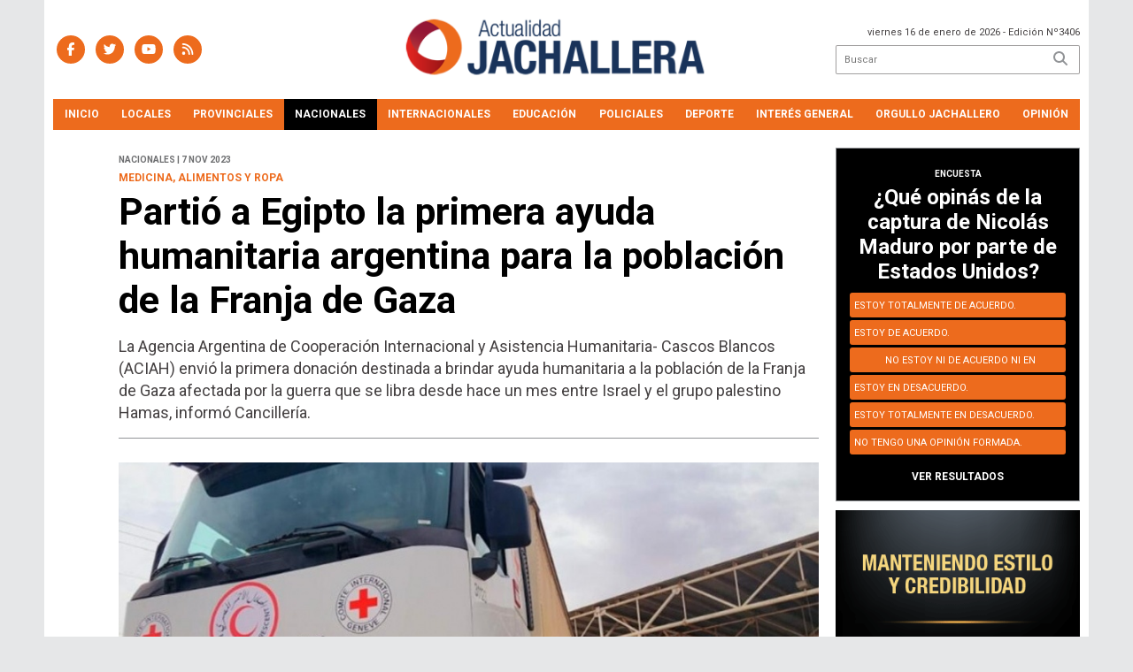

--- FILE ---
content_type: text/html; charset=utf-8
request_url: https://actualidadjachallera.com.ar/nota/16880/partio_a_egipto_la_primera_ayuda_humanitaria_argentina_para_la_poblacion_de_la_franja_de_gaza/
body_size: 13631
content:
<!doctype html>
<html class="no-js" lang="es">

<head>
<script async src="https://www.googletagmanager.com/gtag/js?id=G-MT8R7NQNK6"></script>
<script>
  window.dataLayer = window.dataLayer || [];
  function gtag(){dataLayer.push(arguments);}
  gtag('js', new Date());
  gtag('config', 'G-MT8R7NQNK6');
</script>
<base href="https://actualidadjachallera.com.ar/">
<meta charset="utf-8">
<meta name="viewport"	 content="width=device-width , initial-scale=1, user-scalable=yes, minimum-scale=0.5, maximum-scale=2.0">
<meta name="language" content="es_ES"/>
<meta name="format-detection" content="telephone=no">
<meta name="generator" content="VorkNews 2.0" />
<meta name="robots"	 content="index, follow" />
<meta itemprop="description" name="description" content="La Agencia Argentina de Cooperación Internacional y Asistencia Humanitaria- Cascos Blancos (ACIAH) envió la primera donación destinada a brindar ay" />
<meta itemprop="keywords" name="keywords"content="Partió, a, Egipto, la, primera, ayuda, humanitaria, argentina, para, la, población, de, la, Franja, de, Gaza" />


<!-- Twitter Card data -->
<meta name="twitter:card" content="summary">
<meta name="twitter:site" content="@@AJachallera">
<meta name="twitter:title" content="Partió a Egipto la primera ayuda humanitaria argentina para la población de la Franja de Gaza - Actualidad Jachallera">
<meta name="twitter:description" content="La Agencia Argentina de Cooperación Internacional y Asistencia Humanitaria- Cascos Blancos (ACIAH) envió la primera donación destinada a brindar ay">
<meta name="twitter:creator" content="@@AJachallera">
<meta name="twitter:image" content="https://actualidadjachallera.com.ar/uploads/noticias/2/2023/11/20231107085817_653be0a4da2c6_org_1200.jpg">

<!-- Open Graph data -->
<meta property="og:title" content="Partió a Egipto la primera ayuda humanitaria argentina para la población de la Franja de Gaza - Actualidad Jachallera" />
<meta property="og:type" content="article" />
<meta property="og:url" content="https://actualidadjachallera.com.ar/nota/16880/partio_a_egipto_la_primera_ayuda_humanitaria_argentina_para_la_poblacion_de_la_franja_de_gaza/" />
<meta property="og:image" content="https://actualidadjachallera.com.ar/uploads/noticias/2/2023/11/20231107085817_653be0a4da2c6_org_1200.jpg" />
<meta property="og:description" content="La Agencia Argentina de Cooperación Internacional y Asistencia Humanitaria- Cascos Blancos (ACIAH) envió la primera donación destinada a brindar ay" />
<meta property="og:site_name" content="Actualidad Jachallera" />
<meta property="og:locale" content="es_LA" />

<meta name="news_keywords" content="Partió, a, Egipto, la, primera, ayuda, humanitaria, argentina, para, la, población, de, la, Franja, de, Gaza" />
<meta property="article:tag" content="Partió, a, Egipto, la, primera, ayuda, humanitaria, argentina, para, la, población, de, la, Franja, de, Gaza">
<meta property="article:section" content="Nacionales">
<link rel="canonical" href="https://actualidadjachallera.com.ar/nota/16880/partio_a_egipto_la_primera_ayuda_humanitaria_argentina_para_la_poblacion_de_la_franja_de_gaza/">
<link rel="author" href="./humans.txt" />
<link rel="shortcut icon" href="./uploads/cliente/favicon/20251016150618_faviconaj-1.png" type="image/png">
<link rel="apple-touch-icon-precomposed" href="./uploads/cliente/touch-icons/apple-touch-icon-precomposed/20251016150618_faviconaj-1.png">
<link rel="apple-touch-icon-precomposed" sizes="72x72" href="./uploads/cliente/touch-icons/apple-touch-icon-72x72-precomposed/20251016150618_faviconaj-1.png">
<link rel="apple-touch-icon-precomposed" sizes="76x76" href="./uploads/cliente/touch-icons/apple-touch-icon-76x76-precomposed/20251016150618_faviconaj-1.png">
<link rel="apple-touch-icon-precomposed" sizes="114x114" href="./uploads/cliente/touch-icons/apple-touch-icon-114x114-precomposed/20251016150618_faviconaj-1.png">
<link rel="apple-touch-icon-precomposed" sizes="120x120" href="./uploads/cliente/touch-icons/apple-touch-icon-120x120-precomposed/20251016150618_faviconaj-1.png">
<link rel="apple-touch-icon-precomposed" sizes="152x152" href="./uploads/cliente/touch-icons/apple-touch-icon-152x152-precomposed/20251016150618_faviconaj-1.png">
<link rel="apple-touch-icon-precomposed" sizes="144x144" href="./uploads/cliente/touch-icons/apple-touch-icon-144x144-precomposed/20251016150618_faviconaj-1.png">
<link rel="apple-touch-icon" href="./uploads/cliente/touch-icons/touch-icon-192x192/20251016150618_faviconaj-1.png">
<link rel="stylesheet" href="./style/style_1760659150.min.css"> 
<link href="https://fonts.googleapis.com/css?family=Roboto:regular,700" rel="stylesheet">
<link href="https://fonts.googleapis.com/css?family=Roboto:regular,700" rel="stylesheet">

 <style>

 .ftitulo{ font-family: Roboto, sans-serif; }
 .ftitulo.bold, .ftitulo .bold{ font-weight: 700; }
 .fparrafo{ font-family: Roboto, sans-serif; }
 </style>
  <link rel="stylesheet" href="./js/owlcarousel/assets/owl.carousel.min_1760659260.min.css"> 
	<link rel="stylesheet" href="./js/owlcarousel/assets/owl.theme.default.min_1760659261.min.css"> 
<script src="https://code.jquery.com/jquery-3.3.1.js"></script>
<title>Partió a Egipto la primera ayuda humanitaria argentina para la población de la Franja de Gaza - Actualidad Jachallera</title>
<meta http-equiv="refresh" content="1800 ">

<link rel="stylesheet" href="./style/selection-sharer_1760659149.min.css"> 


	<!--<script type="application/ld+json">
	{
	  "@context": "http://schema.org",
	  "@type": "NewsArticle",
	  "mainEntityOfPage": {
	    "@type": "WebPage",
	    "@id": "https://actualidadjachallera.com.ar/nota/16880/partio_a_egipto_la_primera_ayuda_humanitaria_argentina_para_la_poblacion_de_la_franja_de_gaza/"
	  },
	  "articleSection" : "Nacionales",
	  "headline": "Partió a Egipto la primera ayuda humanitaria argentina para la población de la Franja de Gaza - Actualidad J",
	  "image": [
	    "https://actualidadjachallera.com.ar/uploads/noticias/2/2023/11/20231107085817_653be0a4da2c6_org_1200.jpg"
	   ],
	  "datePublished": "2026-01-16T11:23:51-03:00",
	   "publisher": {
	      "@type": "Organization",
	      "name": "	https://actualidadjachallera.com.ar/nota/16880/partio_a_egipto_la_primera_ayuda_humanitaria_argentina_para_la_poblacion_de_la_franja_de_gaza/",
	      "logo": {
	        "@type": "ImageObject",
	        "url": "	",
	        "width": 214,
	        "height": 60
	      },
	  "description": "La Agencia Argentina de Cooperación Internacional y Asistencia Humanitaria- Cascos Blancos (ACIAH) envió la primera donación destinada a brindar ay"
	}
	</script>-->

	<script type="application/ld+json">
	{
	  "@context": "http://schema.org",
	  "@graph":[
			{
				"@type": "NewsArticle",
				"name":"Actualidad Jachallera",
				"url":"https://actualidadjachallera.com.ar/",
				"sameAs":[
					"https://www.facebook.com/Actualidad-Jachallera-1664396693576149/",
					""
				],
				"logo":{
					"@type":"ImageObject",
					"@id":"https://actualidadjachallera.com.ar/#logo",
					"inLanguage":"es-AR",
					"url":"./uploads/cliente/marca/20251016145631_logo.png",
					"contentUrl":"./uploads/cliente/marca/20251016145631_logo.png",
					"width": 214,
	        		"height": 60,
					"caption":"Actualidad Jachallera"
				},
				"image":{
					"@id":"https://actualidadjachallera.com.ar/#logo"
				}
			},

			{
				"@type":"WebSite",
				"@id":"https://actualidadjachallera.com.ar/#website",
				"url":"https://actualidadjachallera.com.ar/",
				"name":"Actualidad Jachallera",
				"description":"",
				"publisher":{
				"@id":"https://actualidadjachallera.com.ar/#organization"
			},
			"potentialAction":[
					{
						"@type":"SearchAction",
						"target":{
							"@type":"EntryPoint",
							"urlTemplate":"https://actualidadjachallera.com.ar/resultados/?q={search_term_string}"
						},
					"query-input":"required name=search_term_string"
					}
				],
				"inLanguage":"es-AR"
			},

			{
				"@type":"ImageObject",
				"@id":"https://actualidadjachallera.com.ar/uploads/noticias/2/2023/11/20231107085817_653be0a4da2c6_org_1200.jpg",
				"inLanguage":"es-AR",
				"url":"https://actualidadjachallera.com.ar/uploads/noticias/2/2023/11/20231107085817_653be0a4da2c6_org_1200.jpg",
				"contentUrl":"https://actualidadjachallera.com.ar/uploads/noticias/2/2023/11/20231107085817_653be0a4da2c6_org_1200.jpg",
				"width":780,
				"height":446
			},


			{
				"@type":"WebPage",
				"@id":"https://actualidadjachallera.com.ar/nota/16880/partio_a_egipto_la_primera_ayuda_humanitaria_argentina_para_la_poblacion_de_la_franja_de_gaza/#webpage",
				"url":"https://actualidadjachallera.com.ar/nota/16880/partio_a_egipto_la_primera_ayuda_humanitaria_argentina_para_la_poblacion_de_la_franja_de_gaza/",
				"name":"Partió a Egipto la primera ayuda humanitaria argentina para la población de la Franja de Gaza - Actualidad Jachallera - Actualidad Jachallera",
				"isPartOf":{
					"@id":"https://actualidadjachallera.com.ar/#website"
				},
				"primaryImageOfPage":{
					"@id":"https://actualidadjachallera.com.ar/nota/16880/partio_a_egipto_la_primera_ayuda_humanitaria_argentina_para_la_poblacion_de_la_franja_de_gaza/#primaryimage"
				},
				"datePublished":"2026-01-16T11:23:51-03:00", 
				"description":"La Agencia Argentina de Cooperación Internacional y Asistencia Humanitaria- Cascos Blancos (ACIAH) envió la primera donación destinada a brindar ay",
				"breadcrumb":{
					"@id":"https://actualidadjachallera.com.ar/nota/16880/partio_a_egipto_la_primera_ayuda_humanitaria_argentina_para_la_poblacion_de_la_franja_de_gaza/#breadcrumb"
				},
				"inLanguage":"es-AR",
				"potentialAction":[
					{
						"@type":"ReadAction",
						"target":[
							"https://actualidadjachallera.com.ar/nota/16880/partio_a_egipto_la_primera_ayuda_humanitaria_argentina_para_la_poblacion_de_la_franja_de_gaza/"
						]
					}
				]
			},

			{
				"@type":"BreadcrumbList",
				"@id":"https://actualidadjachallera.com.ar/nota/16880/partio_a_egipto_la_primera_ayuda_humanitaria_argentina_para_la_poblacion_de_la_franja_de_gaza/#breadcrumb",
				"itemListElement":[
					{
					"@type":"ListItem",
					"position":1,
					"name":"Inicio",
					"item":"https://actualidadjachallera.com.ar/"
					},
					{
					"@type":"ListItem",
					"position":2,
					"name":"Partió a Egipto la primera ayuda humanitaria argentina para la población de la Franja de Gaza - Actualidad Jachallera"
					}
				]
			},

			{
				"@type":"Article",
				"@id":"https://actualidadjachallera.com.ar/nota/16880/partio_a_egipto_la_primera_ayuda_humanitaria_argentina_para_la_poblacion_de_la_franja_de_gaza/#article",
				"isPartOf":{
					"@id":"https://actualidadjachallera.com.ar/nota/16880/partio_a_egipto_la_primera_ayuda_humanitaria_argentina_para_la_poblacion_de_la_franja_de_gaza/#webpage"
				},
				"headline":"Partió a Egipto la primera ayuda humanitaria argentina para la población de la Franja de Gaza - Actualidad J",
				"datePublished":"2026-01-16T11:23:51-03:00",
				"mainEntityOfPage":{
					"@id":"https://actualidadjachallera.com.ar/nota/16880/partio_a_egipto_la_primera_ayuda_humanitaria_argentina_para_la_poblacion_de_la_franja_de_gaza/#webpage"
				},
				"publisher":{
					"@id":"https://actualidadjachallera.com.ar/nota/16880/partio_a_egipto_la_primera_ayuda_humanitaria_argentina_para_la_poblacion_de_la_franja_de_gaza/#organization"
				},
				"image":{
					"@id":"https://actualidadjachallera.com.ar/nota/16880/partio_a_egipto_la_primera_ayuda_humanitaria_argentina_para_la_poblacion_de_la_franja_de_gaza/#primaryimage"
				},
				"thumbnailUrl":"https://actualidadjachallera.com.ar/uploads/noticias/2/2023/11/20231107085817_653be0a4da2c6_org_1200.jpg",
				"articleSection":[
					"Nacionales"
				],
				"inLanguage":"es-AR"
			},

			{
				"@type":"Person",
				"name":"Actualidad Jachallera"
			}


		]
	}
	</script>
	<link rel="manifest" href="/manifest.json" />
	<script src="https://cdn.onesignal.com/sdks/OneSignalSDK.js" async=""></script>
	<script>
	  var OneSignal = window.OneSignal || [];
	  OneSignal.push(function() {
	    OneSignal.init({
	      appId: "26756889-52ee-43b1-8c84-a6fa8d8e3782",
	    });
	  });
	</script>


</head>
<!--                            
                               ====                         
                            =========                       
                        ====        ===                     
                     ====    +++++   ====                   
                   ===    ++++++++++   ===                  
                   ===   ++++++++++++    ===                
                    ===    +++++++++    ======              
                     ===    +++++     ==========            
                      ====        =====       ====    
                        ===    =====     +++    ====  
                        =========     ++++++++    ==== 
                        =======     ++++++++++++    ===
                      =========    +++++++++++++++    ===
                   =====     ====    +++++++++++++    ====
               ======         ====    ++++++++++      ====
            ======     ++++     ===    ++++++      ======
          =====      ++++++++    ====           ======
         ====     ++++++++++++    ====        ======
        ====     ++++++++++++++     ====   ======
        =====    +++++++++++++++    ===========
         ====    +++++++++++++     ========
          ====    ++++++++++       =====
           ====     ++++++       ======
            ====     +++       ======
             ====           ======
              ====        ======
               =====   =======
                ===========
                 ========            
                                                                        
 
 =============================================================================
 diseño y programación
 http://www.vork.com.ar
 info@vork.com.ar
 
 -->
<body class="bgbody nota">

<section class="ftitulo">
	<header class="d-none d-md-block" id="header_vorknews">
		<div class="bgwhite boxed auto pl10 pr10 pt15 pb15">
			<div class="row">
				<div class="col-sm-4 equalheight tal modulo_redes_sociales align-middle">
					<div class="w100p">
						<div class="links_redes_sociales">
			<a class="dib" href="https://www.facebook.com/Actualidad-Jachallera-1664396693576149/" target="_blank">
		<span class="fa-stack fa-md mr dib">
		  <i class="fas cprincipal fa-circle fa-stack-2x"></i>
		  <i class="fab cwhite  fa-facebook-f fa-stack-1x fz15"></i>
		</span>
	</a>
	
		<a class="dib" href="https://twitter.com/AJachallera" target="_blank">
		<span class="fa-stack fa-md mr dib">
		  <i class="fas cprincipal fa-circle fa-stack-2x"></i>
		  <i class="fab cwhite  fa-twitter fa-stack-1x fz15"></i>
		</span>
	</a>
	
		<a class="dib" href="https://www.youtube.com/channel/UCEmH1vr-Aa7z0Em686clGPw" target="_blank">
		<span class="fa-stack fa-md mr dib">
		  <i class="fas cprincipal fa-circle fa-stack-2x"></i>
		  <i class="fab cwhite  fa-youtube fa-stack-1x fz15"></i>
		</span>
	</a>
	
	
		<a class="dib" href="./rss" target="_blank">
		<span class="fa-stack fa-md mr dib">
		  <i class="fas cprincipal fa-circle fa-stack-2x"></i>
		  <i class="fa cwhite fa-rss fa-stack-1x fz15"></i>
		</span>
	</a>
	</div>
					</div>
				</div>
				<!-- <div class="col-md-3 tac equalheight modulo_clima d-none d-md-flex">
					<div class="middle_magic">
						<div>
													</div>
					</div>
				</div> -->
				<div class="col-sm-5 equalheight modulo_logo">
					<div class="w100p vertical-center horizontal-center">
						<a href="./" class="db mr50" id="logo"><img src="./uploads/cliente/marca/20251016145631_logo.png" width="350" class="db auto" alt="Actualidad Jachallera" ></a>
					</div>
				</div>
				<div class="col-sm-3 equalheight modulo_buscador align-middle">
					<div class="vertical-center">
						<div class="tar pb3p pt3p w100p">
							<div class="fz11 lh18 tar ctext mb5">
								<span class="capitalize">viernes 16 de enero de 2026</span>  - Edición Nº3406							</div>
							<div id="search" class="">
	<form action="./resultados/" class="posr"  method="get" class="form-buscador">
		<input type="text" placeholder="Buscar" class="fz11 ftitulo bgwhite p9" name="q" required="" style="color: rgb(153, 153, 153);"><button type="submit" class="posa top right mr8 ctextlight" id="boton-buscador"><i class="fa fa-search"></i></button>
	</form>
</div>



<script>
$(function() {
	var form = $('.form-buscador');

	form.each(function(index) {
		$(this).vorkForm({
			sendMethod:   "submit",             			submitButton: "#boton-buscador", 			onErrors: function(m) {
			}
		});
	});
});
</script>
						</div>
					</div>
				</div>
			</div>
		</div>
		<div class="bgwhite boxed auto">
			<nav id="menu_header_vorknews" class="ftitulo fz12 ttu lh35 lsn tac">
	<ul class="w100p" style="display: inline-flex;justify-content: space-between;">

			<li class="dib">
				<a class="tdn pl10 pr10 cwhite btn-principal db hover_menu bgprincipal  " href="./">Inicio</a>
			</li>
						<li class="dib ">
				<a class="tdn pl10 pr10 cwhite btn-principal db hover_menu bgprincipal "  href="./seccion/locales/">Locales</a>
							</li>
						<li class="dib ">
				<a class="tdn pl10 pr10 cwhite btn-principal db hover_menu bgprincipal "  href="./seccion/provinciales/">Provinciales</a>
							</li>
						<li class="dib ">
				<a class="tdn pl10 pr10 cwhite btn-principal db hover_menu bgprincipal active"  href="./seccion/nacionales/">Nacionales</a>
							</li>
						<li class="dib ">
				<a class="tdn pl10 pr10 cwhite btn-principal db hover_menu bgprincipal "  href="./seccion/internacionales/">Internacionales</a>
							</li>
						<li class="dib ">
				<a class="tdn pl10 pr10 cwhite btn-principal db hover_menu bgprincipal "  href="./seccion/educacion/">Educación</a>
							</li>
						<li class="dib ">
				<a class="tdn pl10 pr10 cwhite btn-principal db hover_menu bgprincipal "  href="./seccion/policiales/">Policiales</a>
							</li>
						<li class="dib ">
				<a class="tdn pl10 pr10 cwhite btn-principal db hover_menu bgprincipal "  href="./seccion/deporte/">Deporte</a>
							</li>
						<li class="dib ">
				<a class="tdn pl10 pr10 cwhite btn-principal db hover_menu bgprincipal "  href="./seccion/interes_general/">Interés General</a>
							</li>
						<li class="dib ">
				<a class="tdn pl10 pr10 cwhite btn-principal db hover_menu bgprincipal "  href="./seccion/orgullo_jachallero/">Orgullo Jachallero</a>
							</li>
						<li class="dib ">
				<a class="tdn pl10 pr10 cwhite btn-principal db hover_menu bgprincipal "  href="./seccion/opinion/">Opinión</a>
							</li>
				
	</ul>
</nav>
<script>
 $(document).ready(function() {
	 $("#menu_header_vorknews .menu-dropdown > a").click(function(e){
			e.preventDefault();
		});
		$("#menu_header_vorknews .menu-dropdown").hover(function(e){
			var text = $(this).find(".more").text();
			$(this).find(".more").text(
				text == "+" ? "-" : "+"
			);
 		});
 })
</script> 













<!-- Menu anterior -->
<!--<nav id="menu_header_vorknews" class="ftitulo fz12 ttu lh35 lsn tac auto boxed">
	<ul class="lsn">
		<div class="row around-xs ml0 mr0">
			<li class="col-xs">
				<a class="tdn cwhite btn-principal db hover_menu bgsecundario  " href="./">Inicio</a>
			</li>
						<li class="col-xs ">
				<a class="tdn cwhite btn-principal db hover_menu bgsecundario " href="./seccion/locales/">Locales</a>
							</li>
						<li class="col-xs ">
				<a class="tdn cwhite btn-principal db hover_menu bgsecundario " href="./seccion/provinciales/">Provinciales</a>
							</li>
						<li class="col-xs ">
				<a class="tdn cwhite btn-principal db hover_menu bgsecundario active" href="./seccion/nacionales/">Nacionales</a>
							</li>
						<li class="col-xs ">
				<a class="tdn cwhite btn-principal db hover_menu bgsecundario " href="./seccion/internacionales/">Internacionales</a>
							</li>
						<li class="col-xs ">
				<a class="tdn cwhite btn-principal db hover_menu bgsecundario " href="./seccion/educacion/">Educación</a>
							</li>
						<li class="col-xs ">
				<a class="tdn cwhite btn-principal db hover_menu bgsecundario " href="./seccion/policiales/">Policiales</a>
							</li>
						<li class="col-xs ">
				<a class="tdn cwhite btn-principal db hover_menu bgsecundario " href="./seccion/deporte/">Deporte</a>
							</li>
						<li class="col-xs ">
				<a class="tdn cwhite btn-principal db hover_menu bgsecundario " href="./seccion/interes_general/">Interés General</a>
							</li>
						<li class="col-xs ">
				<a class="tdn cwhite btn-principal db hover_menu bgsecundario " href="./seccion/orgullo_jachallero/">Orgullo Jachallero</a>
							</li>
						<li class="col-xs ">
				<a class="tdn cwhite btn-principal db hover_menu bgsecundario " href="./seccion/opinion/">Opinión</a>
							</li>
					</div>
	</ul>
</nav>
<script>
 $(document).ready(function() {
	 $("#menu_header_vorknews .menu-dropdown > a").click(function(e){
			e.preventDefault();
		});
 })
</script>-->
		</div>
	</header>
<div class="w100p z9999 db dn-md" id="menu_header_fixed">
	<div class="barra_muestra_menu p10 bgprincipal ">
		<div class="row middle-xs">
			<a href="./" class="col-xs tal logo-botonera">
				<img src="./uploads/cliente/logo_botonera/20251016160600_actualidad-jachallera-logo-blanco-1.png" alt="" class="ml10" style="height: 39px;" >
			</a>

			<div class="col-3 dn dn-lg">
				<div id="search" class="">
	<form action="./resultados/" class="posr"  method="get" class="form-buscador">
		<input type="text" placeholder="Buscar" class="fz11 ftitulo bgwhite p9" name="q" required="" style="color: rgb(153, 153, 153);"><button type="submit" class="posa top right mr8 ctextlight" id="boton-buscador"><i class="fa fa-search"></i></button>
	</form>
</div>



<script>
$(function() {
	var form = $('.form-buscador');

	form.each(function(index) {
		$(this).vorkForm({
			sendMethod:   "submit",             			submitButton: "#boton-buscador", 			onErrors: function(m) {
			}
		});
	});
});
</script>
			</div>

			<div class="col-3 tar ftitulo cwhite pr10 fz15 bold lh18 dn dib-md ">
				<span class="capitalize">16/01/2026</span>  - Edición Nº3406			</div>

			<a href="javascript:;" class="dib muestra_menu col tar last-xs">
				<i class="fa fa-bars fa-2x cwhite" id="icon-menu"></i>
			</a>
		</div>

		<nav class="menu-mobile fz12 ttu lh35 lsn tac posa left dn bgsecundario">
			<ul class="lsn">
				<li class="db">
					<a class="tdn cwhite btn-principal dib hover_menu w100p pl3p bgsecundario bgprincipal-hover  " href="./">Inicio</a>
				</li>
									<li class="db ">
						<a class="tdn cwhite btn-principal dib hover_menu w100p pl3p bgsecundario bgprincipal-hover " href="./seccion/locales/">Locales</a>
											</li>
									<li class="db ">
						<a class="tdn cwhite btn-principal dib hover_menu w100p pl3p bgsecundario bgprincipal-hover " href="./seccion/provinciales/">Provinciales</a>
											</li>
									<li class="db ">
						<a class="tdn cwhite btn-principal dib hover_menu w100p pl3p bgsecundario bgprincipal-hover active" href="./seccion/nacionales/">Nacionales</a>
											</li>
									<li class="db ">
						<a class="tdn cwhite btn-principal dib hover_menu w100p pl3p bgsecundario bgprincipal-hover " href="./seccion/internacionales/">Internacionales</a>
											</li>
									<li class="db ">
						<a class="tdn cwhite btn-principal dib hover_menu w100p pl3p bgsecundario bgprincipal-hover " href="./seccion/educacion/">Educación</a>
											</li>
									<li class="db ">
						<a class="tdn cwhite btn-principal dib hover_menu w100p pl3p bgsecundario bgprincipal-hover " href="./seccion/policiales/">Policiales</a>
											</li>
									<li class="db ">
						<a class="tdn cwhite btn-principal dib hover_menu w100p pl3p bgsecundario bgprincipal-hover " href="./seccion/deporte/">Deporte</a>
											</li>
									<li class="db ">
						<a class="tdn cwhite btn-principal dib hover_menu w100p pl3p bgsecundario bgprincipal-hover " href="./seccion/interes_general/">Interés General</a>
											</li>
									<li class="db ">
						<a class="tdn cwhite btn-principal dib hover_menu w100p pl3p bgsecundario bgprincipal-hover " href="./seccion/orgullo_jachallero/">Orgullo Jachallero</a>
											</li>
									<li class="db ">
						<a class="tdn cwhite btn-principal dib hover_menu w100p pl3p bgsecundario bgprincipal-hover " href="./seccion/opinion/">Opinión</a>
											</li>
								<li class="db bgsecundario search-container" style="padding-top:30px;">
					<div id="search-mobile" class="p5 ">
						<form action="./resultados/" class="posr"  method="get" class="form-buscador" >
							<input type="text" style="border: none;border-radius: 0px;" placeholder="Buscar" id="input-buscar-mobile" class="fz11 ftitulo bgwhite p9 bdn" name="q" required="required" style="color: rgb(153, 153, 153);"><button type="submit" class="posa top right mr8 ctextlight" id="boton-buscador"><i class="fa fa-search"></i></button>
						</form>
					</div>

				</li>
				<li  style="padding-top:10px;">
				<div class="links_redes_sociales">
											<a class="dib" href="https://www.facebook.com/Actualidad-Jachallera-1664396693576149/" target="_blank">
						<span class="fa-stack fa-md mr dib">
						<i class="fas csecundario fa-circle fa-stack-2x"></i>
						<i class="fab cwhite  fa-facebook-f fa-stack-1x fz18"></i>
						</span>
					</a>
					
										<a class="dib" href="https://twitter.com/AJachallera" target="_blank">
						<span class="fa-stack fa-md mr dib">
						<i class="fas csecundario fa-circle fa-stack-2x"></i>
						<i class="fab cwhite  fa-twitter fa-stack-1x fz18"></i>
						</span>
					</a>
					
										<a class="dib" href="https://www.youtube.com/channel/UCEmH1vr-Aa7z0Em686clGPw" target="_blank">
						<span class="fa-stack fa-md mr dib">
						<i class="fas csecundario fa-circle fa-stack-2x"></i>
						<i class="fab cwhite  fa-youtube fa-stack-1x fz18"></i>
						</span>
					</a>
					
					
										<a class="dib" href="./rss" target="_blank">
						<span class="fa-stack fa-md mr dib">
						<i class="fas csecundario fa-circle fa-stack-2x"></i>
						<i class="fa cwhite fa-rss fa-stack-1x fz18"></i>
						</span>
					</a>
									</div>
				</li>
			</ul>
		</nav>
	</div>
</div>
<script>
 $(document).ready(function() {
	 $(".menu-mobile .menu-dropdown > a").click(function(e){
			e.preventDefault();
			$(".menu-mobile>ul>li").not(".menu-dropdown, .search-container").slideToggle();
			$(this).siblings("ul").slideToggle();

			var text = $(this).find(".more").text();
			$(this).find(".more").text(
				text == "+" ? "-" : "+"
			);
		});
 })


</script>
<div class="bgcaja boxed auto">
	<section id="main" class="pb20">
		<div class="row">
			<div id="columna-noticia-1" class="col-12 col-md-9">
								<div class="row pb3p">
					<div class="pt3p pb3p col-offset-0 col-md-offset-1 col-12 col-md-11 nota-encabezado">
						<h4 class="fparrafo clightgrey bold fz10 lh15 ttu mb5">Nacionales | 7 Nov 2023</h4>
						<h3 class="fparrafo cprincipal bold fz12 lh16 ttu mb5">MEDICINA, ALIMENTOS Y ROPA</h3>
						<h1 class="ftitulo cblack fz43 mb15 bold lh50">Partió a Egipto la primera ayuda humanitaria argentina para la población de la Franja de Gaza</h1>
						<h2 class="fparrafo ctext fz18 lh25">La Agencia Argentina de Cooperación Internacional y Asistencia Humanitaria- Cascos Blancos (ACIAH) envió la primera donación destinada a brindar ayuda humanitaria a la población de la Franja de Gaza afectada por la guerra que se libra desde hace un mes entre Israel y el grupo palestino Hamas, informó Cancillería.</h2>
						<hr class="mt2p bdb bdtextlight">
					</div>
											<div class="col-offset-0 col-md-offset-1 col-12 col-md-11">
							<div class="owl-carousel owl-theme carousel-nota">
																							    <div class="item">
										<img src="./uploads/noticias/5/2023/11/20231107085817_653be0a4da2c6_org_1200.jpg" class="maw100pc" alt="">
																			</div>
															</div>
						
						</div>
										<!-- TAGS -->
										<div class="col-12 col-md-10 col-md-offset-2 fz10 lh12">
						<div class="bdb bdtextlight tar mb8 pt8 pb8">
							<div class="sharethis-inline-share-buttons pb5"></div>
						</div>
					</div>
				</div>
								<div class="row">
					<div class="col-12 col-md-2 fparrafo fz10 lh14 posr ctext columnista">
											</div>

					<script>
						$(function(){
							var div_relacionadas_internas=[];
														parrafos_nota = $('.texto_nota p').length;
							cada_tres = 3;
							$.each(div_relacionadas_internas, function( index, value ) {
							$('.texto_nota p:nth-child('+cada_tres+')').before(div_relacionadas_internas[index]);
							cada_tres = cada_tres+3;
							});
							console.log(div_relacionadas_internas);

						});
					</script>



					<div class="col-12 col-md-10 fparrafo ctext fz16 lh28 mb20">
						<div class="wysiwyg mb15 texto_nota">
															<p>Por: <b class="cprincipal">Redacción Actualidad Jachallera</b></p>
														<p>Esta primera carga de tres pallets, que alcanzan <strong>una tonelada de mercaderías, traslada 400 mil pastillas potabilizadoras de agua, 57.600 unidades de pastillas desinfectantes, remedios acordes a la situación de la población, materiales para la atención médica, leche en polvo, calzados y variados tipos de ropa</strong>, se detalló en un comunicado.<br />
<br />
El envío, que arribará el miércoles a Egipto, está compuesto por donaciones realizadas por los ministerios de Salud y de Desarrollo Social y por Cascos Blancos, del Ministerio de Relaciones Exteriores, Comercio Internacional y Culto.<br />
<br />
<strong>La carga será entregada en la ciudad de Rafah, zona fronteriza entre Egipto y la Franja de Gaza</strong>, lugar desde donde parten los transportes de la Media Luna Roja egipcia, a cargo de los operativos de ingreso de las donaciones internacionales.<br />
<br />
En ese marco, la titular de la ACIAH, <strong>Sabina Frederic, ordenó conformar una delegación de siete miembros de Cascos Blancos para colaborar</strong> en el territorio del país del noreste africano con las tareas logísticas que se requieren para el traslado a la zona del paso fronterizo de la ayuda humanitaria.</p>

<p>La donación que envía el Estado argentino fue acordada por las autoridades de las tres carteras mencionadas en coordinación con las prioridades informadas por la Media Luna Roja egipcia a la representación diplomática de nuestro país en Egipto.<br />
<br />
En el comunicado, se recordó que el canciller Santiago Cafiero dialogó con el secretario general de la ONU, António Guterres, quien le requirió ayuda humanitaria el 26 de octubre pasado, como así también con la presidenta del Comité Internacional de la Cruz Roja (CICR), Mirjana Spoljaric Egger.</p>

<h6><em>Fuente: Télam</em></h6>						</div>
						<div id="modulo_banners_bajo_noticia" class=" pb1">
</div>							<section id="facebook_comments">
				<span class="ctitulo fz22 bold ftitulo lh36 mb15">OPINÁ, DEJÁ TU COMENTARIO:</span>
		<div class="fb-comments" data-href="https://actualidadjachallera.com.ar/nota/16880/partio_a_egipto_la_primera_ayuda_humanitaria_argentina_para_la_poblacion_de_la_franja_de_gaza/" data-width="auto" data-num-posts="7"></div>
	</section>
						 
						<span class="ctitulo fz22 bold ftitulo lh36 mt3p dib ttu mb15">Más Noticias</span>
						<section id="mas-noticias" class="pt2p">
							<article class="noticia-18 bdb bdtextlight pb2p mb4p has_image ">
	<a href="./nota/77309/este-ano-no-se-realizara-la-clasica-jorge-taty-mura-la-organizacion-confirmo-la-suspension-de-la-edicion-2026/" class="db">
		<div class="row">
							<div class="col-12 col-md-3 mb10">
					<figure class="posr">
						<div class="ovh">
							<img src="./uploads/noticias/3/2026/01/20260115200933_img-20260115-104330455-hdr.jpg" class="d-block d-md-none" alt="Este año no se realizará la Clásica Jorge “Taty” Mura, la organización confirmó la suspensión de la edición 2026">
							<img src="./uploads/noticias/4/2026/01/20260115200933_img-20260115-104330455-hdr.jpg" class="d-none d-md-block" alt="Este año no se realizará la Clásica Jorge “Taty” Mura, la organización confirmó la suspensión de la edición 2026">
						</div>
					</figure>
				</div>
						<div class="col-12 col-md-9 mb10">
				<h3 class="fparrafo cprincipal fz11 lh20 ttu bold">Decisión de la organización</h3>
				<h2 class="ftitulo bold ctitle fz22 lh30">Este año no se realizará la Clásica Jorge “Taty” Mura, la organización confirmó la suspensión de la edición 2026</h2>
			</div>
		</div>
	</a>
</article>
<article class="noticia-18 bdb bdtextlight pb2p mb4p has_image ">
	<a href="./nota/77308/confirmaron-que-el-proyecto-carbonatos-profundos-de-minas-argentinas-fue-formalmente-incorporado-al-rigi/" class="db">
		<div class="row">
							<div class="col-12 col-md-3 mb10">
					<figure class="posr">
						<div class="ovh">
							<img src="./uploads/noticias/3/2026/01/20260115193319_mina-oro-subterranea-gualcamayojpg.jpg" class="d-block d-md-none" alt="Confirmaron que el proyecto Carbonatos Profundos de Minas Argentinas fue formalmente incorporado al RIGI">
							<img src="./uploads/noticias/4/2026/01/20260115193319_mina-oro-subterranea-gualcamayojpg.jpg" class="d-none d-md-block" alt="Confirmaron que el proyecto Carbonatos Profundos de Minas Argentinas fue formalmente incorporado al RIGI">
						</div>
					</figure>
				</div>
						<div class="col-12 col-md-9 mb10">
				<h3 class="fparrafo cprincipal fz11 lh20 ttu bold">Confirmación de Aisa Group</h3>
				<h2 class="ftitulo bold ctitle fz22 lh30">Confirmaron que el proyecto Carbonatos Profundos de Minas Argentinas fue formalmente incorporado al RIGI</h2>
			</div>
		</div>
	</a>
</article>
<article class="noticia-18 bdb bdtextlight pb2p mb4p has_image ">
	<a href="./nota/77307/por-problemas-en-el-suministro-electrico-del-complejo-pampa-del-chanar-se-vio-afectada-la-produccion-de-agua-potable/" class="db">
		<div class="row">
							<div class="col-12 col-md-3 mb10">
					<figure class="posr">
						<div class="ovh">
							<img src="./uploads/noticias/3/2026/01/20260115091844_llave-gota-agua.jpg" class="d-block d-md-none" alt="Por problemas en el suministro eléctrico del Complejo Pampa del Chañar se vio afectada la producción de agua potable">
							<img src="./uploads/noticias/4/2026/01/20260115091844_llave-gota-agua.jpg" class="d-none d-md-block" alt="Por problemas en el suministro eléctrico del Complejo Pampa del Chañar se vio afectada la producción de agua potable">
						</div>
					</figure>
				</div>
						<div class="col-12 col-md-9 mb10">
				<h3 class="fparrafo cprincipal fz11 lh20 ttu bold">SERVICIO AFECTADO</h3>
				<h2 class="ftitulo bold ctitle fz22 lh30">Por problemas en el suministro eléctrico del Complejo Pampa del Chañar se vio afectada la producción de agua potable</h2>
			</div>
		</div>
	</a>
</article>
						</section>
						<div id="modulo_banners_bajo_relacionadas" class=" pb1">
</div>						<div id="modulo_banners_bajo_comentarios" class=" pb1">
</div>					</div>
				</div>
			</div>
			<div id="columna-noticia-2" class="col-12 col-md-3 mt-md-20">
				<aside>
		<script type="text/javascript" src="js/encuestas.js"></script>
		<section id="encuestas" class="mb10 tac">
			<div id='encuesta' class=""></div>
		</section>
		<div id="modulo_banners_bajo_encuesta" class=" pb1">
<div class="banner m280x190 mb20">
            <img src="./uploads/banners/20251016045901_20200403151036-gif-1-tercer-anivesario-responsive.gif" class="">
                </div>
<script>
  $(function(){
    gtag('event', 'Display Banner', {
      'event_category': 'nota',
      'event_label': 'Aniversario AJ 280x190'
    });
  });
</script>
</div></aside>
				<aside id="notas_mas_leidas" class="bgwhite p10 mb15 mt15">
    <h1 class="ttu tac cprincipal bold fz20 lh26 mb10">MÁS LEÍDAS</h1>
    <article class="noticia-12g pb4p pt4p has_image ">
	<a href="./nota/77241/nacio-mingo-rafael-baez-godoy-el-primer-bebe-del-2026-en-jachal-y-posiblemente-el-primero-en-san-juan/">
		<figure class="posr mb10">
			<div class="ovh">
				<img src="./uploads/noticias/3/2026/01/20260102093424_whatsapp-image-2026-01-02-at-9-23-43-am-1.jpg" alt="Nació Mingo Rafael Báez Godoy, el primer bebé del 2026 en Jáchal y posiblemente el primero en San Juan" class="z9">
			</div>
		</figure>
		<div>
			<h2 class="ftitulo bold ctitle fz20 lh26">Nació Mingo Rafael Báez Godoy, el primer bebé del 2026 en Jáchal y posiblemente el primero en San Juan</h2>
		</div>
		<div class="clear"></div>
	</a>
</article>
    <article class="noticia-12 bdt bdtextlight pb4p pt4p has_image ">
	<a href="./nota/77240/vecinos-de-jachal-elaboraron-viandas-para-que-familias-vulnerables-puedan-compartir-la-cena-de-fin-de-ano/" class="db">
		<div class="row">
			<figure class="col-4 posr">
				<div class="ovh">
					<img src="./uploads/noticias/4/2026/01/20260102084326_608868416-1186630927011475-2800070455853241960-n.jpg" alt="Vecinos de Jáchal elaboraron viandas para que familias vulnerables puedan compartir la cena de Fin de Año" class="z9">
				</div>
			</figure>
			<div class="pl4 col-8">
				<h4 class="ftitulo ctitle fz12 lh16">Vecinos de Jáchal elaboraron viandas para que familias vulnerables puedan compartir la cena de Fin de Año</h4>
				<span class="fz11 ctitle">Redacción Actualidad Jachallera</span>
			</div>

		</div>
	</a>
</article>
<article class="noticia-12 bdt bdtextlight pb4p pt4p has_image ">
	<a href="./nota/77282/el-chuma-posse-hizo-estallar-las-redes-sociales-con-un-vestido-de-novia-y-su-buena-onda-por-las-calles-de-jachal/" class="db">
		<div class="row">
			<figure class="col-4 posr">
				<div class="ovh">
					<img src="./uploads/noticias/4/2026/01/20260110105420_612477328-1955247675206054-758046125735309590-n.jpg" alt="“El Chuma” Posse hizo estallar las redes sociales con un vestido de novia y su buena onda por las calles de Jáchal" class="z9">
				</div>
			</figure>
			<div class="pl4 col-8">
				<h4 class="ftitulo ctitle fz12 lh16">“El Chuma” Posse hizo estallar las redes sociales con un vestido de novia y su buena onda por las calles de Jáchal</h4>
				<span class="fz11 ctitle">Diario La Provincia SJ</span>
			</div>

		</div>
	</a>
</article>
<article class="noticia-12 bdt bdtextlight pb4p pt4p has_image ">
	<a href="./nota/77251/nico-balmaceda-brillo-en-el-pre-cosquin-2026-y-llevo-la-voz-de-jachal-y-todo-san-juan-a-la-plaza-prospero-molina/" class="db">
		<div class="row">
			<figure class="col-4 posr">
				<div class="ovh">
					<img src="./uploads/noticias/4/2026/01/20260105103450_whatsapp-image-2026-01-05-at-10-06-03-am.jpg" alt="Nico Balmaceda brilló en el Pre Cosquín 2026 y llevó la voz de Jáchal y todo San Juan a la Plaza Próspero Molina" class="z9">
				</div>
			</figure>
			<div class="pl4 col-8">
				<h4 class="ftitulo ctitle fz12 lh16">Nico Balmaceda brilló en el Pre Cosquín 2026 y llevó la voz de Jáchal y todo San Juan a la Plaza Próspero Molina</h4>
				<span class="fz11 ctitle">Redacción Actualidad Jachallera</span>
			</div>

		</div>
	</a>
</article>
<article class="noticia-12 bdt bdtextlight pb4p pt4p has_image ">
	<a href="./nota/77262/luego-de-una-denuncia-y-tareas-investigativas-la-policia-encontro-una-bicicleta-sustraida-en-el-barrio-virgen-de-fatima/" class="db">
		<div class="row">
			<figure class="col-4 posr">
				<div class="ovh">
					<img src="./uploads/noticias/4/2026/01/20260107100941_whatsapp-image-2026-01-06-at-1-13-53-pm.jpg" alt="Luego de una denuncia y tareas investigativas, la Policía encontró una bicicleta sustraída en el barrio Virgen de Fátima" class="z9">
				</div>
			</figure>
			<div class="pl4 col-8">
				<h4 class="ftitulo ctitle fz12 lh16">Luego de una denuncia y tareas investigativas, la Policía encontró una bicicleta sustraída en el barrio Virgen de Fátima</h4>
				<span class="fz11 ctitle">Redacción Actualidad Jachallera</span>
			</div>

		</div>
	</a>
</article>
    <div class="clear"></div>
</aside>
<div id="modulo_banners_bajo_mas_leidas" class=" pb1">
</div>				
<script src="./js/vorkform/vorkform_1760659177.min.js"></script> 
<script type="text/javascript">
$(function() {
	$("#newsletter_form").vorkForm({
		errorClass: "error",                		sendMethod: "ajax",                 		submitButton: "#newsletter_submit", 		onSendEnd:function() {
			$('#newsletter_form').find('.boton').fadeOut(400)
			$('#newsletter_form').find('#newsletter_mail').val('Gracias!');
		}
	});
});
</script>

<div id="newsletter" class="p20 bgprincipal cfondo pt20 mb15">
	<h1 class="ftitulo fz24 lh26 cwhite">NEWSLETTER</h1>
	<p class="fz12 fparrafo cwhite">Suscríbase a nuestro boletín de noticias</p>
	<form id="newsletter_form" action="./ajax/newsletter.php" method="post" accept-charset="utf-8" class="posr">
		<input type="email" name="newsletter_mail" id="newsletter_mail" placeholder="Su email aquí" required="required" class="bdfondo bgwhite p8 fll ctext fparrafo fz12 g12"/>
		<a href="javascript:;" class="posa top right mr8 mt6" id="newsletter_submit"><i class="fa fa-chevron-right"></i></a>
		<div class="clear"></div>
	</form>
</div>
<div id="modulo_banners_bajo_newsletter" class=" pb1">
</div>				<div class="dn db-md">
									</div>
				<div class="ovh dn db-md">
									</div>
			</div>
		</div>
	</section>
</div>


<style type="text/css">
	.wysiwyg img{
			max-width: 100%;
			height: auto!important;
	}

	
	.wysiwyg div.embeddedContent {
		height: 0;
		overflow: hidden;
		padding-bottom: 56.25%;
		padding-top: 30px;
		position: relative;
    }
	.wysiwyg div.embeddedContent iframe, .wysiwyg div.embeddedContent object, .wysiwyg div.embeddedContent embed {
		height: 100%;
		left: 0;
		position: absolute;
		top: 0;
		width: 100%;
    }


	@media only screen and (max-width: 550px) {
		.relacionadas_internas{
			margin: 7% 0;
			padding: 10px 0 15px;
		}
		.relacionadas_internas > a .g3{
			width: 49.09457627%;
			padding-right: 10px;
		}
		.relacionadas_internas > a .g8{
			width: 49.09457627%;
			font-size: 16px;
			line-height: 21px;
		}

		.relacionadas_internas > a .g8 .volanta{
			display: none;
		}
	}
</style><footer class="bgwhite bdrbl pt20 pb20 auto boxed">
	<div class="auto boxed">
		<div class="row">
			<div class="col-12 col-md-3 mb">
				<div class="vertical-center">
										<div class="w100p">
						<a href="./" class="dib w100p" id="logo">
							<img src="./uploads/cliente/marca/20251016145631_logo.png" width="150" alt="Actualidad Jachallera">
						</a>
					</div>
				</div>
			</div>
			<div class="col-12 col-md-9 tar social-container mb">
				<div class="links_redes_sociales">
			<a class="dib" href="https://www.facebook.com/Actualidad-Jachallera-1664396693576149/" target="_blank">
		<span class="fa-stack fa-md mr dib">
		  <i class="fas cprincipal fa-circle fa-stack-2x"></i>
		  <i class="fab cwhite  fa-facebook-f fa-stack-1x fz15"></i>
		</span>
	</a>
	
		<a class="dib" href="https://twitter.com/AJachallera" target="_blank">
		<span class="fa-stack fa-md mr dib">
		  <i class="fas cprincipal fa-circle fa-stack-2x"></i>
		  <i class="fab cwhite  fa-twitter fa-stack-1x fz15"></i>
		</span>
	</a>
	
		<a class="dib" href="https://www.youtube.com/channel/UCEmH1vr-Aa7z0Em686clGPw" target="_blank">
		<span class="fa-stack fa-md mr dib">
		  <i class="fas cprincipal fa-circle fa-stack-2x"></i>
		  <i class="fab cwhite  fa-youtube fa-stack-1x fz15"></i>
		</span>
	</a>
	
	
		<a class="dib" href="./rss" target="_blank">
		<span class="fa-stack fa-md mr dib">
		  <i class="fas cprincipal fa-circle fa-stack-2x"></i>
		  <i class="fa cwhite fa-rss fa-stack-1x fz15"></i>
		</span>
	</a>
	</div>
			</div>
		</div>


		<div class="g12 mtg ptbg bdtextlight bdt tac pt1p pb1p">
			<nav class="fz10 ttu">
		<a class="ftitulo bold fz11 tdn ctext cprincipal-hover h_tdu mr1p ml1p  " href="./seccion/locales/">Locales</a>
		<a class="ftitulo bold fz11 tdn ctext cprincipal-hover h_tdu mr1p ml1p  " href="./seccion/provinciales/">Provinciales</a>
		<a class="ftitulo bold fz11 tdn ctext cprincipal-hover h_tdu mr1p ml1p  is_current" href="./seccion/nacionales/">Nacionales</a>
		<a class="ftitulo bold fz11 tdn ctext cprincipal-hover h_tdu mr1p ml1p  " href="./seccion/internacionales/">Internacionales</a>
		<a class="ftitulo bold fz11 tdn ctext cprincipal-hover h_tdu mr1p ml1p  " href="./seccion/educacion/">Educación</a>
		<a class="ftitulo bold fz11 tdn ctext cprincipal-hover h_tdu mr1p ml1p  " href="./seccion/policiales/">Policiales</a>
		<a class="ftitulo bold fz11 tdn ctext cprincipal-hover h_tdu mr1p ml1p  " href="./seccion/deporte/">Deporte</a>
		<a class="ftitulo bold fz11 tdn ctext cprincipal-hover h_tdu mr1p ml1p  " href="./seccion/interes_general/">Interés General</a>
		<a class="ftitulo bold fz11 tdn ctext cprincipal-hover h_tdu mr1p ml1p  " href="./seccion/orgullo_jachallero/">Orgullo Jachallero</a>
		<a class="ftitulo bold fz11 tdn ctext cprincipal-hover h_tdu mr1p ml1p  " href="./seccion/opinion/">Opinión</a>
		<br>
		<a class="ftitulo bold fz11 tdn ctext cprincipal-hover h_tdu mr1p ml1p  " href="./quienes_somos/">Quiénes Somos</a>
		<a class="ftitulo bold fz11 tdn ctext cprincipal-hover h_tdu mr1p ml1p  " href="./contacto/">Contacto</a>
	</nav>
		</div>

		<hr class="bdtextlight bdt mb20">
		<div class="row">
			<div class="col-12 col-md-10 mb30">
				<div class="db dib-md tac tal-md mb20 mb-md-0">
										<div class="fz10">
			© Copyright 2007 / <span class="ttu">actualidadjachallera.com.ar</span> /  Todos los derechos reservados  /<br>
						Jachal, San Juan - 			Argentina		<br>
		Teléfono: 2644866331		</div>
				</div>
				<div class="fz10 lh18 bdtextlight db dib-md vam tac tal-md">
									</div>
			</div>
			<div class="col-12 col-md-2 tac tar-md vam">
				<style>
a.vork{display: inline-block;width: 100px;height: 35px;white-space: nowrap;overflow: hidden;}
a.vork:hover >img{margin-top: -37px;}
</style>
<a href="http://www.vorknews.com.ar/" target="_blank" class="vork hbg mt-md-15" ><img src="./images/vork_logo.svg" width="100" class="vam" alt="Vorknews Sistema para diarios online" /></a>
			</div>
		</div>
	</div>

</footer>

</section>
<script>
	gtag('event', 'Nacionales', {
      'event_category': 'Seccion',
      'event_label': 'https://actualidadjachallera.com.ar/nota/16880/partio_a_egipto_la_primera_ayuda_humanitaria_argentina_para_la_poblacion_de_la_franja_de_gaza/'
    });
</script>
<link rel="stylesheet" href="./js/fancybox/dist/fancybox_1760659248.min.css"> 
<script src="./js/fancybox/dist/fancybox_1760659248.min.js"></script> 
<!--.container -->
<script src="./js/menu_vorknews_1760659152.min.js"></script> 
<script src="./js/functions_1760659151.min.js"></script> 
<div id="fb-root"></div>
<script>(function(d, s, id) {
  var js, fjs = d.getElementsByTagName(s)[0];
  if (d.getElementById(id)) return;
  js = d.createElement(s); js.id = id;
  js.src = "//connect.facebook.net/es_ES/sdk.js#xfbml=1&version=v2.7&appId=131595083601066";
  fjs.parentNode.insertBefore(js, fjs);
}(document, 'script', 'facebook-jssdk'));</script>
  <script type="text/javascript" src="./js/owlcarousel/owl.carousel.js"></script>
  <script type="text/javascript">
    $(document).ready(function() {
      $('.owl-carousel').owlCarousel({
        loop:true,
        margin:1,
        nav: true,
        dots: false,
        items: 1,
      });
    });
  </script>



<script type='text/javascript' src='https://platform-api.sharethis.com/js/sharethis.js#property=5ed7b87232086700128ada48&product=inline-share-buttons' async='async'></script>


<script src="./js/fontawesome/js/all.min.js" crossorigin="anonymous"></script>


</body>
</html>


--- FILE ---
content_type: text/html; charset=UTF-8
request_url: https://actualidadjachallera.com.ar/includes/ajax/encuestas.php?function=getEncuestas
body_size: 476
content:
{"html":"<section>\n\t<aside class=\"encuesta bgblack bdtextlight p15\">\n\t<span class=\"fz10 clink cwhite ftitulo bold\">ENCUESTA<\/span>\n\t<h1 class=\"fz24 cwhite lh28 ftitulo bold mb10\">\u00bfQu\u00e9 opin\u00e1s de la captura de Nicol\u00e1s Maduro por parte de Estados Unidos?<\/h1>\n\t\t<div class=\"posr mb3 opcion opcionclick bgprincipal\" data-encuesta=\"62\" data-opcion=\"192\">\n\t\t<div class=\"posa cwhite ftitulo fz11 ttu pl5 pt3\">Estoy totalmente de acuerdo.<\/div>\n\t\t<span class=\"db bgprincipal\" rel=\"19\">\n\t\t<\/span>\n\t<\/div>\n\t\t<div class=\"posr mb3 opcion opcionclick bgprincipal\" data-encuesta=\"62\" data-opcion=\"193\">\n\t\t<div class=\"posa cwhite ftitulo fz11 ttu pl5 pt3\">Estoy de acuerdo.<\/div>\n\t\t<span class=\"db bgprincipal\" rel=\"6\">\n\t\t<\/span>\n\t<\/div>\n\t\t<div class=\"posr mb3 opcion opcionclick bgprincipal\" data-encuesta=\"62\" data-opcion=\"194\">\n\t\t<div class=\"posa cwhite ftitulo fz11 ttu pl5 pt3\">No estoy ni de acuerdo ni en desacuerdo.<\/div>\n\t\t<span class=\"db bgprincipal\" rel=\"2\">\n\t\t<\/span>\n\t<\/div>\n\t\t<div class=\"posr mb3 opcion opcionclick bgprincipal\" data-encuesta=\"62\" data-opcion=\"195\">\n\t\t<div class=\"posa cwhite ftitulo fz11 ttu pl5 pt3\">Estoy en desacuerdo.<\/div>\n\t\t<span class=\"db bgprincipal\" rel=\"3\">\n\t\t<\/span>\n\t<\/div>\n\t\t<div class=\"posr mb3 opcion opcionclick bgprincipal\" data-encuesta=\"62\" data-opcion=\"196\">\n\t\t<div class=\"posa cwhite ftitulo fz11 ttu pl5 pt3\">Estoy totalmente en desacuerdo.<\/div>\n\t\t<span class=\"db bgprincipal\" rel=\"7\">\n\t\t<\/span>\n\t<\/div>\n\t\t<div class=\"posr mb3 opcion opcionclick bgprincipal\" data-encuesta=\"62\" data-opcion=\"197\">\n\t\t<div class=\"posa cwhite ftitulo fz11 ttu pl5 pt3\">No tengo una opini\u00f3n formada.<\/div>\n\t\t<span class=\"db bgprincipal\" rel=\"0\">\n\t\t<\/span>\n\t<\/div>\n\t\t<div id=\"ver-resultados\" data-encuesta=\"62\"><a href=\"javascript:;\" class=\"cwhite fz12 ftitulo bold mt10 dib\">VER RESULTADOS<\/a><\/div>\n<\/aside>\n<\/section>","datos":{"id_encuesta":62,"pregunta":"\u00bfQu\u00e9 opin\u00e1s de la captura de Nicol\u00e1s Maduro por parte de Estados Unidos?","opciones":[{"id_opcion":192,"votos":19,"opcion":"Estoy totalmente de acuerdo.","porcentaje":"51.3514"},{"id_opcion":193,"votos":6,"opcion":"Estoy de acuerdo.","porcentaje":"16.2162"},{"id_opcion":194,"votos":2,"opcion":"No estoy ni de acuerdo ni en desacuerdo.","porcentaje":"5.4054"},{"id_opcion":195,"votos":3,"opcion":"Estoy en desacuerdo.","porcentaje":"8.1081"},{"id_opcion":196,"votos":7,"opcion":"Estoy totalmente en desacuerdo.","porcentaje":"18.9189"},{"id_opcion":197,"votos":0,"opcion":"No tengo una opini\u00f3n formada.","porcentaje":"0.0000"}]}}